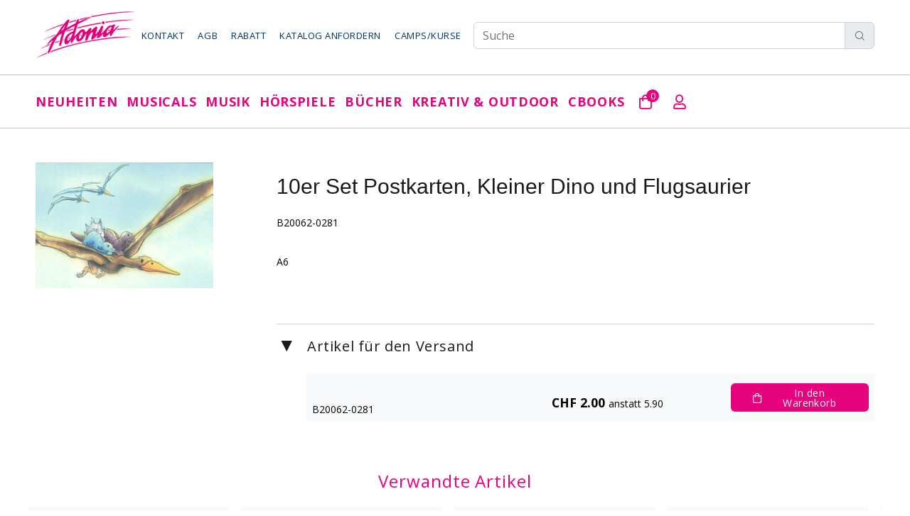

--- FILE ---
content_type: text/html; charset=UTF-8
request_url: https://www.adoniashop.ch/10er-Set-Postkarten-Kleiner-Dino-und-Flugsaurier/Artikel/B20062-0281
body_size: 10386
content:

<!DOCTYPE html>
<html lang="de">
<head>
    <meta http-equiv="Content-Security-Policy" content="script-src &#039;self&#039; https://www.googletagmanager.com https://www.google.com/recaptcha/ https://connect.facebook.net https://stackpath.bootstrapcdn.com https://cdn.datatables.net/ &#039;nonce-61n53LfwkTP5j7t2iA2btA==&#039;; img-src &#039;self&#039; data: blob: https://www.facebook.com https://cdn.jsdelivr.net http://medien.ubitweb.de/ https://medien.ubitweb.de/ https://www.adoniashop.ch/administration/upload/ https://www.adoniashop.ch/ https://www.adonia.ch/; font-src &#039;self&#039; https://fonts.gstatic.com https://cdn.jsdelivr.net; connect-src &#039;self&#039; https://checkout.postfinance.ch https://www.facebook.com/tr/ https://cdn.datatables.net/plug-ins/9dcbecd42ad/i18n/German.json https://checkout.postfinance.ch; frame-src &#039;self&#039; https://www.google.com/recaptcha/api2/anchor https://www.youtube-nocookie.com; object-src &#039;none&#039;; form-action &#039;self&#039; https://checkout.postfinance.ch; base-uri &#039;none&#039;; style-src &#039;self&#039; &#039;unsafe-inline&#039; https://stackpath.bootstrapcdn.com https://fonts.googleapis.com https://cdn.jsdelivr.net https://cdn.datatables.net/; style-src-elem &#039;self&#039; &#039;unsafe-inline&#039; https://stackpath.bootstrapcdn.com https://fonts.googleapis.com https://cdn.jsdelivr.net https://cdn.datatables.net/;">
            <!-- Global site tag (gtag.js) - Google Analytics -->
        <!-- Google tag (gtag.js) -->
        <script async src="https://www.googletagmanager.com/gtag/js?id=G-MCGX4VGWG0" nonce="61n53LfwkTP5j7t2iA2btA=="></script>
        <script nonce="61n53LfwkTP5j7t2iA2btA==">
            window.dataLayer = window.dataLayer || [];

            function gtag() {
                dataLayer.push(arguments);
            }

            gtag('js', new Date());
            gtag('config', 'G-MCGX4VGWG0');
        </script>
        <meta charset="utf-8">
    <script nonce="61n53LfwkTP5j7t2iA2btA==" type="application/ld+json" nonce="61n53LfwkTP5j7t2iA2btA==">
    {
        "@context": "https://schema.org",
        "@type": "WebSite",
        "url": "https://www.adoniashop.ch",
        "potentialAction": {
            "@type": "SearchAction",
            "target": {
                "@type": "EntryPoint",
                "urlTemplate": "https://www.adoniashop.ch/Adonia/Suche/Suchen?adonia_search={adonia_search}"
            },
            "query-input": "required name=adonia_search"
        }
    }
    </script>
    <script nonce="61n53LfwkTP5j7t2iA2btA==">
        !function(f,b,e,v,n,t,s) {if(f.fbq)return;n=f.fbq=function(){n.callMethod?
            n.callMethod.apply(n,arguments):n.queue.push(arguments)};
            if(!f._fbq)f._fbq=n;n.push=n;n.loaded=!0;n.version='2.0';
            n.queue=[];t=b.createElement(e);t.async=!0;
            t.src=v;s=b.getElementsByTagName(e)[0];
            s.parentNode.insertBefore(t,s)}(window, document,'script',
            'https://connect.facebook.net/en_US/fbevents.js');
        fbq('init', '1112348963197669');
        fbq('track', 'PageView');
    </script>
    <noscript nonce="61n53LfwkTP5j7t2iA2btA==">
        <img src="https://www.facebook.com/tr?id=1112348963197669&ev=PageView&noscript=1" height="1" width="1" style="display:none"/>
    </noscript>

    <meta name="description" content="A6" /><meta property="og:title" content=" - 10er Set Postkarten, Kleiner Dino und Flugsaurier" /><meta property="og:type" content="product" /><meta property="og:url" content="https://www.adoniashop.ch/10er-Set-Postkarten-Kleiner-Dino-und-Flugsaurier/Artikel/B20062-0281" /><meta property="og:site_name" content="Adonia Verlag" /><meta property="og:description" content="A6" /><meta property="og:image" content="https://www.adoniashop.ch/cover/6fed580a4024f55252381423ee56be8.jpg" /><meta name="keywords" content="" /><title>Adonia Verlag: 10er Set Postkarten, Kleiner Dino und Flugsaurier</title>    <meta name="author" content="">
    <meta name="viewport" content="width=device-width, initial-scale=1, shrink-to-fit=no">

    <link rel='stylesheet' href="/bundles/i-87e3a287.css">
    <script src="/bundles/i-11732401.js" type='text/javascript' nonce="61n53LfwkTP5j7t2iA2btA=="></script>

    <link rel="stylesheet" href="/css/style.css">
    <link rel="stylesheet" href="/css/index.css">
    <link rel="stylesheet" href="/css/search.css">
    <link rel="stylesheet" href="/css/custom.css">
    <link rel="stylesheet" href="/css/orderOverview.css">
    <link rel="stylesheet" href="/css/product.css">

            <link rel="stylesheet" type="text/css" href="//cdn.jsdelivr.net/npm/slick-carousel@1.8.1/slick/slick.css"/>
        <link rel="stylesheet" type="text/css" href="/css/slick-theme.css"/>
        <script type="text/javascript" src="//cdn.jsdelivr.net/npm/slick-carousel@1.8.1/slick/slick.min.js" nonce="61n53LfwkTP5j7t2iA2btA=="></script>
        <style>
        </style>
        </head>
<body>
<header>
    <!-- tt-mobile menu -->
<nav class="panel-menu mobile-main-menu">
    <ul>
        <li>
            <a href="/">Startseite</a>
        </li>
        <li><a href='/Neuheiten/Kategorie/100000'>Neuheiten</a><ul><li><a href='/Neuheiten/Kategorie/100000' style='font-weight: bold;'>Neuheiten</a></li><li><a href='/Adonia/Produkte/Topseller' style='font-weight: bold;'>Topseller</a></li><li><a href='/Adonia-Kollektion/Kategorie/810000' style='font-weight: bold;'>Adonia-Kollektion</a></li></ul></li><li><a href='/Adonia/Übersicht/Musicals'>Musicals</a><ul><li><a href='/Adonia/Übersicht/Bibelmusicals' style='font-weight: bold;'>Bibel</a><ul><li><a href='/Schweizerdeutsch/Kategorie/200100'>Schweizerdeutsch</a></li><li><a href='/Hochdeutsch/Kategorie/200200'>Hochdeutsch</a></li><li><a href='/Francais-English/Kategorie/200300'>Francais/English</a></li></ul></li><li><a href='/Adonia/Übersicht/Weihnachtsmusicals' style='font-weight: bold;'>Weihnachten</a><ul><li><a href='/Kindergarten/Kategorie/211000'>Kindergarten</a></li><li><a href='/Primarschule/Kategorie/212000'>Primarschule</a></li><li><a href='/Altersgemischte-Gruppen/Kategorie/213000'>Altersgemischte Gruppen</a></li></ul></li><li><a href='/Adonia/Übersicht/Schulmusicals' style='font-weight: bold;'>Schule</a><ul><li><a href='/Kindergarten/Kategorie/221000'>Kindergarten</a></li><li><a href='/Primarstufe/Kategorie/222000'>Primarstufe</a></li><li><a href='/Mittelstufe/Kategorie/223000'>Mittelstufe</a></li></ul></li></ul></li><li><a href='/Adonia/Übersicht/Musik'>Musik</a><ul><li><a href='/Adonia/Übersicht/Musik-für-den-Gebrauch-in-Kirchen' style='font-weight: bold;'>Kirche</a><ul><li><a href='/Worship-übrige/Kategorie/320000'>Worship</a></li><li><a href='/Worship-Adonia/Kategorie/300000'>Worship Adonia</a></li><li><a href='/Worship-Kinder/Kategorie/310000'>Worship Kinder</a></li><li><a href='/Weihnachten/Kategorie/380000'>Weihnachten</a></li><li><a href='/Christof-Fankhauser/Kategorie/390000'>Christof Fankhauser</a></li><li><a href='/Instrumentalmusik/Kategorie/360000'>Instrumentalmusik</a></li><li><a href='/Übrige-Musikproduktionen/Kategorie/370000'>Übrige Musik</a></li></ul></li><li><a href='/Adonia/Übersicht/Musik-für-den-Gebrauch-in-Schulen' style='font-weight: bold;'>Schule</a><ul><li><a href='/Fidimaa-Lernlieder/Kategorie/340000'>Fidimaa Lernlieder</a></li><li><a href='/Singen-in-der-Schule/Kategorie/341000'>Singen in der Schule</a></li><li><a href='/Musikunterricht-Volkstänze/Kategorie/330000'>Musikunterricht</a></li><li><a href='/Andrew-Bond/Kategorie/350000'>Andrew Bond</a></li><li><a href='/Musikinstrumente/Kategorie/770000'>Musikinstrumente</a></li><li><a href='/Weihnachten-Schule/Kategorie/351000'>Weihnachten Schule</a></li></ul></li></ul></li><li><a href='/Adonia/Übersicht/Hörspiele'>Hörspiele</a><ul><li><a href='/Hörspiele-ab-4-Jahre/Kategorie/411000' style='font-weight: bold;'>Hörspiele ab 4 Jahre</a></li><li><a href='/Hörspiele-ab-6-Jahre/Kategorie/412000' style='font-weight: bold;'>Hörspiele ab 6 Jahre</a></li><li><a href='/Hörspiele-ab-8-Jahre/Kategorie/413000' style='font-weight: bold;'>Hörspiele ab 8 Jahre</a></li><li><a href='/Hörspiele-ab-10-Jahre/Kategorie/414000' style='font-weight: bold;'>Hörspiele ab 10 Jahre</a></li><li><a href='/Advent-Weihnachten/Kategorie/420000' style='font-weight: bold;'>Advent und Weihnachten</a></li><li><a href='/Adonette-Puppentheater/Kategorie/430000' style='font-weight: bold;'>Adonette und Puppentheater</a></li><li><a>Bibelserien<ul><li><a href='/ChinderHörspielBible/Kategorie/400000'>ChinderHörspielBible</a></li><li><a href='/Hörbible-für-di-Chliine/Kategorie/440000'>Hörbible für di Chliine</a></li></ul></a></li><li><a>Hörspielserien<ul><li><a href='/Jan-und-Co/Kategorie/441000'>Jan & Co.</a></li><li><a href='/Pferdehof-Klosterberg/Kategorie/442000'>Pferdehof Klosterberg</a></li><li><a href='/Gfuchst/Kategorie/443000'>Gfuchst</a></li><li><a href='/3-Fründe/Kategorie/444000'>3 Fründe</a></li><li><a href='/Kaminski-Kids/Kategorie/445000'>Kaminski Kids</a></li><li><a href='/De-töönendi-Adväntskaländer/Kategorie/446000'>De töönendi Adväntskaländer</a></li></ul></a></li></ul></li><li><a href='/Adonia/Übersicht/Bücher'>Bücher</a><ul><li><a>Bücher zur Bibel<ul><li><a href='/Kinderbibeln/Kategorie/521000'>Kinderbibeln</a></li><li><a href='/Bilderbücher-Bibel/Kategorie/522000'>Bilderbücher Bibel</a></li><li><a href='/Mini-Bibel-Büchlein/Kategorie/523000'>Kartonierte Bilderbücher Bibel</a></li><li><a href='/Kreatives-zur-Bibel/Kategorie/540000'>Kreatives zur Bibel</a></li><li><a href='/Kartonierte Bilderbücher Bibel/Kategorie/500000'>Mini-Bibel Büchlein</a></li><li><a href='/Bibel-Comic/Kategorie/531000'>Bibel-Comic</a></li></ul></a></li><li><a>Kirchen und Familien<ul><li><a href='/Jugendbücher-Kinderkrimi/Kategorie/530000'>Jugendbücher / Kinderkrimi</a></li><li><a href='/Ratgeber/Kategorie/570000'>Adonia Bücher für Erwachsene</a></li><li><a href='/Mosaicstones/Kategorie/552200'>Christliche Lebenshilfe, Biografien usw.</a></li><li><a href='/Fredy-Staub/Kategorie/552300'>Fredy Staub</a></li></ul></a></li><li><a>Schulen und Familien<ul><li><a href='/Bilderbücher/Kategorie/510000'>Bilderbücher</a></li><li><a href='/Weihnachtsbilderbücher/Kategorie/520000'>Weihnachtsbilderbücher</a></li><li><a href='/Singbücher-Instrumentalmusik/Kategorie/554000'>Singbücher / Instrumentalmusik</a></li><li><a href='/rex-Verlag/Kategorie/552000'>Bücher Schule, Gruppen</a></li><li><a href='/Schnäppchenbücher/Kategorie/501000'>Schnäppchenbücher</a></li><li><a href='/Mini-Bilder-Büchlein/Kategorie/503300'>Mini-Bilder-Büchlein</a></li><li><a href='/Postkarten/Kategorie/502800'>Postkarten</a></li></ul></a></li></ul></li><li><a href='/Adonia/Übersicht/Kreativ-Outdoor'>Kreativ & Outdoor</a><ul><li><a href='/Adonia/Übersicht/Farben' style='font-weight: bold;'>Farben</a><ul><li><a href='/Bastelfarben/Kategorie/701000'>Bastelfarben</a></li><li><a href='/Textilfarben/Kategorie/702000'>Textilfarben</a></li><li><a href='/Schminkfarben/Kategorie/703000'>Schminkfarben</a></li><li><a href='/Malzubehör/Kategorie/709000'>Malzubehör</a></li></ul></li><li><a href='/Adonia/Übersicht/Werken' style='font-weight: bold;'>Werken & Basteln</a><ul><li><a href='/Gips-Ton-Speckstein/Kategorie/711000'>Gips, Ton & Speckstein</a></li><li><a href='/Kerzenziehen-Kerzengiessen/Kategorie/712000'>Kerzenziehen, -giessen</a></li><li><a href='/Bastelpapier-Drachenstoff/Kategorie/713000'>Bastelpapier & Drachenstoff</a></li><li><a href='/Leim/Kategorie/714000'>Leim</a></li><li><a href='/Geburtstafeln/Kategorie/820000'>Geburtstafeln</a></li></ul></li><li><a href='/Adonia/Übersicht/Outdoor' style='font-weight: bold;'>Outdoor</a><ul><li><a href='/Trekkingzubehör/Kategorie/723000'>Outdoor, Trekking</a></li></ul></li><li><a href='/Adonia/Übersicht/Freizeit' style='font-weight: bold;'>Freizeit, Spiel + Sport</a><ul><li><a href='/Jonglieren-Balancieren/Kategorie/731000'>Jonglieren + Balancieren</a></li><li><a href='/Games-Fun/Kategorie/732000'>Games & Fun</a></li><li><a href='/Sportartikel/Kategorie/735000'>Sportartikel</a></li><li><a href='/Stiftung-Brändi/Kategorie/760000'>Stiftung Br&auml;ndi</a></li></ul></li><li><a href='/Adonia/Übersicht/Handpuppen' style='font-weight: bold;'>Handpuppen & Zubehör</a><ul><li><a href='/Kumquats-Handpuppen/Kategorie/751000'>Kumquats Handpuppen</a></li><li><a href='/Tierhandpuppen/Kategorie/753000'>Tierhandpuppen</a></li></ul></li></ul></li><li><a href='/Artikel/cBooks'>cBooks</a></li>
    <li><a href="/Kunde/Konto/Anzeigen">Mein Konto</a></li>
    <li><a href="/Kunde/Kontakt/0">Kontakt</a></li>
    <li><a href="/Adonia/Webseite/AGB">AGB</a></li>
    <li><a href="/Kunde/Katalog/0">Katalog anfordern</a></li>
    <li><a href="http://www.adonia.ch/">Camps/Kurse</a></li>
    <li><a href="https://streaming.adonia.ch/">Streaming</a></li>
    </ul>
    <div class="mm-navbtn-names">
        <div class="mm-closebtn">Schliessen</div>
        <div class="mm-backbtn">Zurück</div>
    </div>
</nav>
<!-- tt-mobile-header -->
<div class="tt-mobile-header">
    <div class="container-fluid">
        <div class="tt-header-row">
            <div class="tt-mobile-parent-menu">
                <div class="tt-menu-toggle">
                    <i class="icon-03"></i>
                </div>
            </div>
            <div class="row">
            <div class="tt-logo-container">
                <!-- mobile logo -->
                <a href="/" class="tt-logo"><img src="/images/logo.png" alt=""></a>
                <!-- /mobile logo -->
            </div>
        </div>
            <!-- search -->
            <div class="tt-mobile-parent-search tt-parent-box"></div>
            <!-- /search -->
            <!-- cart -->
            <div class="tt-mobile-parent-cart tt-parent-box"></div>
            <!-- /cart -->
            <!-- account -->
            <div class="tt-mobile-parent-account tt-parent-box"></div>
            <!-- /account -->
            <!-- currency -->
            <div class="tt-mobile-parent-multi tt-parent-box"></div>
            <!-- /currency -->
        </div>
    </div>
    <div class="container-fluid tt-top-line">

    </div>
</div>
    <!-- tt-desktop-header -->
    <div class="tt-desktop-header">
        <div class="container">
    <div class="tt-header-holder">
        <div class="tt-obj-logo">
            <!-- logo -->
            <a href="/" class="tt-logo tt-logo-alignment"><img src="/images/logo.png" alt=""></a>
            <!-- /logo -->
        </div>
        <div class="tt-col-obj tt-obj-menu obj-aligment-right">
            <!-- tt-menu -->
            <div sclass="">
                <div class="tt-desctop-menu-2">
                    <nav>
                        <ul>
                            <li class="dropdown">
                                <a href="/Kunde/Kontakt/0" id="kontakt">Kontakt</a>
                            </li>
                            <li class="dropdown">
                                <a href="/Adonia/Webseite/AGB" id="agb">AGB</a>
                            </li>
                            <li class="dropdown">
                                <a href="/Adonia/Webseite/Rabatt" id="rabatt">Rabatt</a>
                            </li>
                            <li class="dropdown">
                                <a href="/Kunde/Katalog/0" id="katalog">Katalog anfordern</a>
                            </li>
                            <li class="dropdown">
                                <a href="https://www.adonia.ch" id="camps">Camps/Kurse</a>
                            </li>
                        </ul>
                    </nav>
                </div>
            </div>
            <!-- /tt-menu -->
        </div>
        <div class="tt-obj-options obj-move-right flex-1">
            <form action="/Adonia/Suche/Suchen" method="POST" id="suche">
                <div class="input-group">
                    <input type="search" class="form-control" placeholder="Suche" name="adonia_search" aria-label="Adonia Shop durchsuchen" required>
                    <div class="input-group-append">
                        <button type="submit" class="input-group-text" style='cursor: pointer'>
                            <i class="icon-f-85"></i>
                        </button>
                    </div>
                </div>
            </form>
        </div>
    </div>
</div>
<div class="tt-color-scheme-01">
    <div class="container">
        <div class="tt-header-holder">
            <div class="tt-obj-menu">
                <!-- tt-menu -->
                <div class="tt-desctop-parent-menu tt-parent-box w-100">
                    <div class="tt-desctop-menu w-100">
                        <nav>
                            <ul class="d-flex justify-content-between">
                                <li class="dropdown">
    <a href='/Neuheiten/Kategorie/100000'>Neuheiten</a>
        <div class="dropdown-menu ">
            <div class="row">
                <div class="col-lg-12">
                    <div class="row tt-col-list">
                        <div class="col-lg-12"><ul class="tt-megamenu-submenu" style="margin-bottom: 10px;"><li><a href="/Neuheiten/Kategorie/100000">Neuheiten</a></li><li><a href="/Adonia/Produkte/Topseller">Topseller</a></li><li><a href="/Adonia-Kollektion/Kategorie/810000">Adonia-Kollektion</a></li></ul></div>
                        
                    </div>
                </div>
            </div>
        </div>
    </li><li class="dropdown">
    <a href='/Adonia/Übersicht/Musicals'>Musicals</a>
        <div class="dropdown-menu w-50">
            <div class="row">
                <div class="col-lg-12">
                    <div class="row tt-col-list">
                        <div class="col-lg-6">    <a href="/Adonia/Übersicht/Bibelmusicals" class="tt-title-submenu" style="height: fit-content;">
        Bibel
    </a><ul class="tt-megamenu-submenu" style="margin-bottom: 10px;"><li><a href="/Schweizerdeutsch/Kategorie/200100">Schweizerdeutsch</a></li><li><a href="/Hochdeutsch/Kategorie/200200">Hochdeutsch</a></li><li><a href="/Francais-English/Kategorie/200300">Francais/English</a></li></ul></div>
                        <div class="col-lg-6">    <a href="/Adonia/Übersicht/Weihnachtsmusicals" class="tt-title-submenu" style="height: fit-content;">
        Weihnachten
    </a><ul class="tt-megamenu-submenu" style="margin-bottom: 10px;"><li><a href="/Kindergarten/Kategorie/211000">Kindergarten</a></li><li><a href="/Primarschule/Kategorie/212000">Primarschule</a></li><li><a href="/Altersgemischte-Gruppen/Kategorie/213000">Altersgemischte Gruppen</a></li></ul>    <a href="/Adonia/Übersicht/Schulmusicals" class="tt-title-submenu" style="height: fit-content;">
        Schule
    </a><ul class="tt-megamenu-submenu" style="margin-bottom: 10px;"><li><a href="/Kindergarten/Kategorie/221000">Kindergarten</a></li><li><a href="/Primarstufe/Kategorie/222000">Primarstufe</a></li><li><a href="/Mittelstufe/Kategorie/223000">Mittelstufe</a></li></ul></div>
                    </div>
                </div>
            </div>
        </div>
    </li><li class="dropdown">
    <a href='/Adonia/Übersicht/Musik'>Musik</a>
        <div class="dropdown-menu w-50">
            <div class="row">
                <div class="col-lg-12">
                    <div class="row tt-col-list">
                        <div class="col-lg-6">    <a href="/Adonia/Übersicht/Musik-für-den-Gebrauch-in-Kirchen" class="tt-title-submenu" style="height: fit-content;">
        Kirche
    </a><ul class="tt-megamenu-submenu" style="margin-bottom: 10px;"><li><a href="/Worship-übrige/Kategorie/320000">Worship</a></li><li><a href="/Worship-Adonia/Kategorie/300000">Worship Adonia</a></li><li><a href="/Worship-Kinder/Kategorie/310000">Worship Kinder</a></li><li><a href="/Weihnachten/Kategorie/380000">Weihnachten</a></li><li><a href="/Christof-Fankhauser/Kategorie/390000">Christof Fankhauser</a></li><li><a href="/Instrumentalmusik/Kategorie/360000">Instrumentalmusik</a></li><li><a href="/Übrige-Musikproduktionen/Kategorie/370000">Übrige Musik</a></li></ul></div>
                        <div class="col-lg-6">    <a href="/Adonia/Übersicht/Musik-für-den-Gebrauch-in-Schulen" class="tt-title-submenu" style="height: fit-content;">
        Schule
    </a><ul class="tt-megamenu-submenu" style="margin-bottom: 10px;"><li><a href="/Fidimaa-Lernlieder/Kategorie/340000">Fidimaa Lernlieder</a></li><li><a href="/Singen-in-der-Schule/Kategorie/341000">Singen in der Schule</a></li><li><a href="/Musikunterricht-Volkstänze/Kategorie/330000">Musikunterricht</a></li><li><a href="/Andrew-Bond/Kategorie/350000">Andrew Bond</a></li><li><a href="/Musikinstrumente/Kategorie/770000">Musikinstrumente</a></li><li><a href="/Weihnachten-Schule/Kategorie/351000">Weihnachten Schule</a></li></ul></div>
                    </div>
                </div>
            </div>
        </div>
    </li><li class="dropdown">
    <a href='/Adonia/Übersicht/Hörspiele'>Hörspiele</a>
        <div class="dropdown-menu w-50">
            <div class="row">
                <div class="col-lg-12">
                    <div class="row tt-col-list">
                        <div class="col-lg-6"><ul class="tt-megamenu-submenu" style="margin-bottom: 10px;"><li><a href="/Hörspiele-ab-4-Jahre/Kategorie/411000">Hörspiele ab 4 Jahre</a></li><li><a href="/Hörspiele-ab-6-Jahre/Kategorie/412000">Hörspiele ab 6 Jahre</a></li><li><a href="/Hörspiele-ab-8-Jahre/Kategorie/413000">Hörspiele ab 8 Jahre</a></li><li><a href="/Hörspiele-ab-10-Jahre/Kategorie/414000">Hörspiele ab 10 Jahre</a></li><li><a href="/Advent-Weihnachten/Kategorie/420000">Advent und Weihnachten</a></li><li><a href="/Adonette-Puppentheater/Kategorie/430000">Adonette und Puppentheater</a></li></ul></div>
                        <div class="col-lg-6">    <p class="tt-title-submenu no-hover" style="height: fit-content; &:hover {color: black !important}">
        Bibelserien
    </p><ul class="tt-megamenu-submenu" style="margin-bottom: 10px;"><li><a href="/ChinderHörspielBible/Kategorie/400000">ChinderHörspielBible</a></li><li><a href="/Hörbible-für-di-Chliine/Kategorie/440000">Hörbible für di Chliine</a></li></ul>    <p class="tt-title-submenu no-hover" style="height: fit-content; &:hover {color: black !important}">
        Hörspielserien
    </p><ul class="tt-megamenu-submenu" style="margin-bottom: 10px;"><li><a href="/Jan-und-Co/Kategorie/441000">Jan & Co.</a></li><li><a href="/Pferdehof-Klosterberg/Kategorie/442000">Pferdehof Klosterberg</a></li><li><a href="/Gfuchst/Kategorie/443000">Gfuchst</a></li><li><a href="/3-Fründe/Kategorie/444000">3 Fründe</a></li><li><a href="/Kaminski-Kids/Kategorie/445000">Kaminski Kids</a></li><li><a href="/De-töönendi-Adväntskaländer/Kategorie/446000">De töönendi Adväntskaländer</a></li></ul></div>
                    </div>
                </div>
            </div>
        </div>
    </li><li class="dropdown">
    <a href='/Adonia/Übersicht/Bücher'>Bücher</a>
        <div class="dropdown-menu w-50">
            <div class="row">
                <div class="col-lg-12">
                    <div class="row tt-col-list">
                        <div class="col-lg-6">    <p class="tt-title-submenu no-hover" style="height: fit-content; &:hover {color: black !important}">
        Bücher zur Bibel
    </p><ul class="tt-megamenu-submenu" style="margin-bottom: 10px;"><li><a href="/Kinderbibeln/Kategorie/521000">Kinderbibeln</a></li><li><a href="/Bilderbücher-Bibel/Kategorie/522000">Bilderbücher Bibel</a></li><li><a href="/Mini-Bibel-Büchlein/Kategorie/523000">Kartonierte Bilderbücher Bibel</a></li><li><a href="/Kartonierte Bilderbücher Bibel/Kategorie/500000">Mini-Bibel Büchlein</a></li><li><a href="/Bibel-Comic/Kategorie/531000">Bibel-Comic</a></li></ul></div>
                        <div class="col-lg-6">    <p class="tt-title-submenu no-hover" style="height: fit-content; &:hover {color: black !important}">
        Kirchen und Familien
    </p><ul class="tt-megamenu-submenu" style="margin-bottom: 10px;"><li><a href="/Jugendbücher-Kinderkrimi/Kategorie/530000">Jugendbücher / Kinderkrimi</a></li><li><a href="/Ratgeber/Kategorie/570000">Adonia Bücher für Erwachsene</a></li><li><a href="/Mosaicstones/Kategorie/552200">Christliche Lebenshilfe, Biografien usw.</a></li><li><a href="/Fredy-Staub/Kategorie/552300">Fredy Staub</a></li></ul>    <p class="tt-title-submenu no-hover" style="height: fit-content; &:hover {color: black !important}">
        Schulen und Familien
    </p><ul class="tt-megamenu-submenu" style="margin-bottom: 10px;"><li><a href="/Bilderbücher/Kategorie/510000">Bilderbücher</a></li><li><a href="/Weihnachtsbilderbücher/Kategorie/520000">Weihnachtsbilderbücher</a></li><li><a href="/Singbücher-Instrumentalmusik/Kategorie/554000">Singbücher / Instrumentalmusik</a></li><li><a href="/rex-Verlag/Kategorie/552000">Bücher Schule, Gruppen</a></li><li><a href="/Schnäppchenbücher/Kategorie/501000">Schnäppchenbücher</a></li><li><a href="/Mini-Bilder-Büchlein/Kategorie/503300">Mini-Bilder-Büchlein</a></li><li><a href="/Postkarten/Kategorie/502800">Postkarten</a></li></ul></div>
                    </div>
                </div>
            </div>
        </div>
    </li><li class="dropdown">
    <a href='/Adonia/Übersicht/Kreativ-Outdoor'>Kreativ & Outdoor</a>
        <div class="dropdown-menu w-50">
            <div class="row">
                <div class="col-lg-12">
                    <div class="row tt-col-list">
                        <div class="col-lg-6">    <a href="/Adonia/Übersicht/Farben" class="tt-title-submenu" style="height: fit-content;">
        Farben
    </a><ul class="tt-megamenu-submenu" style="margin-bottom: 10px;"><li><a href="/Bastelfarben/Kategorie/701000">Bastelfarben</a></li><li><a href="/Textilfarben/Kategorie/702000">Textilfarben</a></li><li><a href="/Schminkfarben/Kategorie/703000">Schminkfarben</a></li><li><a href="/Malzubehör/Kategorie/709000">Malzubehör</a></li></ul>    <a href="/Adonia/Übersicht/Werken" class="tt-title-submenu" style="height: fit-content;">
        Werken & Basteln
    </a><ul class="tt-megamenu-submenu" style="margin-bottom: 10px;"><li><a href="/Gips-Ton-Speckstein/Kategorie/711000">Gips, Ton & Speckstein</a></li><li><a href="/Kerzenziehen-Kerzengiessen/Kategorie/712000">Kerzenziehen, -giessen</a></li><li><a href="/Bastelpapier-Drachenstoff/Kategorie/713000">Bastelpapier & Drachenstoff</a></li><li><a href="/Leim/Kategorie/714000">Leim</a></li><li><a href="/Geburtstafeln/Kategorie/820000">Geburtstafeln</a></li></ul></div>
                        <div class="col-lg-6">    <a href="/Adonia/Übersicht/Outdoor" class="tt-title-submenu" style="height: fit-content;">
        Outdoor
    </a><ul class="tt-megamenu-submenu" style="margin-bottom: 10px;"><li><a href="/Trekkingzubehör/Kategorie/723000">Outdoor, Trekking</a></li></ul>    <a href="/Adonia/Übersicht/Freizeit" class="tt-title-submenu" style="height: fit-content;">
        Freizeit, Spiel + Sport
    </a><ul class="tt-megamenu-submenu" style="margin-bottom: 10px;"><li><a href="/Jonglieren-Balancieren/Kategorie/731000">Jonglieren + Balancieren</a></li><li><a href="/Games-Fun/Kategorie/732000">Games & Fun</a></li><li><a href="/Sportartikel/Kategorie/735000">Sportartikel</a></li><li><a href="/Stiftung-Brändi/Kategorie/760000">Stiftung Br&auml;ndi</a></li></ul>    <a href="/Adonia/Übersicht/Handpuppen" class="tt-title-submenu" style="height: fit-content;">
        Handpuppen & Zubehör
    </a><ul class="tt-megamenu-submenu" style="margin-bottom: 10px;"><li><a href="/Kumquats-Handpuppen/Kategorie/751000">Kumquats Handpuppen</a></li><li><a href="/Tierhandpuppen/Kategorie/753000">Tierhandpuppen</a></li></ul></div>
                    </div>
                </div>
            </div>
        </div>
    </li><li class="dropdown">
    <a href="/Artikel/cBooks">cBooks</a>
</li>                                <!-- /tt-search -->
                                <!-- tt-cart -->
                                <li class="tt-megamenu-col-01">
                                    <div class="tt-desctop-parent-cart tt-parent-box" id="cart" style="margin-left: 20px;">
    <div class="tt-cart tt-dropdown-obj" data-tooltip="Warenkorb" data-tposition="bottom">
        <button class="tt-dropdown-toggle">
            <i class="far fa-shopping-bag" style="color: #e7037e!important; margin-right: 0"></i>
            <span class="tt-badge-cart">0</span>
        </button>
        <div class="tt-dropdown-menu">
            <div class="tt-mobile-add">
                <h6 class="tt-title">Warenkorb</h6>
                <button class="tt-close">Schliessen</button>
            </div>
            <div class="tt-dropdown-inner">
                <div class="tt-cart-layout">
                    <div class="tt-cart-content">
                        <div class="alert alert-info">Der Warenkorb ist noch leer</div>                    </div>
                </div>
            </div>
        </div>
    </div>
</div>
                                </li>
                                <!-- /tt-cart -->
                                <!-- tt-account -->
                                <li class="tt-megamenu-col-01">
                                    <div class="tt-desctop-parent-account tt-parent-box">
                                        <div class="tt-account tt-dropdown-obj">
                                            <button class="tt-dropdown-toggle" data-tooltip="Mein Konto" data-tposition="bottom" style="margin-left: 20px;"><i class="far fa-user"
                                                    style="margin-left: 10px; color: #e7037e!important;"></i>
                                            </button>
                                            <div class="tt-dropdown-menu">
                                                <div class="tt-mobile-add">
                                                    <button class="tt-close">Schliessen</button>
                                                </div>
                                                <div class="tt-dropdown-inner">
                                                    <ul style="line-height: 150%;">
                                                        <li><a href="/Kunde/Konto/Anzeigen"><i class="far fa-user fa-fw" style="width: 20px; margin-right: 20px;"></i>Mein Konto</a></li>
                                                                                                                <li><a href="/Kunde/Sprache/Deutsch"><i class="far fa-repeat fa-fw" style="width: 20px; margin-right: 20px;"></i>DE (Deutsch)</a></li>
                                                        <li><a href="/Kunde/Sprache/Francais"><i class="far fa-repeat fa-fw" style="width: 20px; margin-right: 20px;"></i>FR (Francais)</a></li>
                                                    </ul>
                                                </div>
                                            </div>
                                        </div>
                                    </div>
                                </li>
                                <li class="tt-megamenu-col-01">
                                    <div class="tt-desctop-parent-search tt-parent-box">
                                        <div class="tt-search tt-dropdown-obj">
                                            <button type="button" class="tt-dropdown-toggle" data-tooltip="Search" data-tposition="bottom">
                                                <i class="icon-f-85"></i>
                                            </button>
                                            <div class="tt-dropdown-menu">
                                                <div class="container">
                                                    <div class="tt-col">
                                                        <form action="/Adonia/Suche/Suchen" method="POST">
                                                            <div class="input-group">
                                                                <input type="search" name="adonia_search" id="adonia_search" class="form-control" placeholder="Suche" style="border: 1px solid #e9ecef; padding: 5px; width: 80%;" aria-label='Adonia Shop durchsuchen' required>
                                                                <div class="input-group-append">
                                                                    <button type="submit" class="input-group-text" style='cursor: pointer'>
                                                                        <i class="icon-f-85"></i>
                                                                    </button>
                                                                </div>
                                                            </div>
                                                        </form>
                                                    </div>
                                                    <div class="tt-col">
                                                        <button class="tt-btn-close icon-g-80"></button>
                                                    </div>
                                                </div>
                                            </div>
                                        </div>
                                    </div>
                                </li>
                                <!-- /tt-account -->
                                <!-- tt-langue and tt-currency -->
                            </ul>
                        </nav>
                    </div>
                </div>
                <!-- /tt-menu -->
            </div>
        </div>
    </div>
    </div>
    <!-- stuck nav -->
<div class="tt-stuck-nav">
    <div class="container">
        <div class="tt-header-row ">
            <form action="/Adonia/Suche/Suchen" method="POST">
                <div class="tt-stuck-parent-search tt-parent-box"></div>
            </form>
            <div class="tt-stuck-parent-menu"></div>
            <div class="tt-stuck-parent-cart tt-parent-box"></div>
            <div class="tt-stuck-parent-account tt-parent-box"></div>
            <div class="tt-stuck-parent-multi tt-parent-box"></div>
        </div>
    </div>
</div>
</header>

    <div id="tt-pageContent" itemscope itemtype="http://schema.org/Product">
        <div class="container">
            <div class="tt-modal-quickview desctope my-5">
                <div class="row">
                    <div class="col-12 col-md-4 col-lg-3 product-thumbnail-column">
                        <img src="/cover/6fed580a4024f55252381423ee56be8.jpg" itemprop="image" alt="" style="display: none;"><img src="/img.php?mode=cbw&w=250&img=6fed580a4024f55252381423ee56be8.jpg" width="250" alt="" style="display: block; max-width:250px; max-height:400px; width: auto; height: auto;">                        <div class="mt-3 d-none d-md-block" style="width: 250px">
                                                    </div>

                    </div>
                    <div class="col-12 col-md-8 col-lg-9">
                        <div class="tt-product-single-info">
                            <div class="tt-add-info">
                                <strong>
                                    <a href="/index.php?action=search&adonia_search="></a>                                </strong>
                            </div>
                            <h2 class="tt-title" itemprop="name">10er Set Postkarten, Kleiner Dino und Flugsaurier</h2>
    
    <div class="tt-add-info" style="margin-top: 19px;">
        <strong itemprop="manufacturer"></strong>
    </div><span style="line-height: 23px;" itemprop="sku">B20062-0281<br></span><div class="tt-row-custom-01 align-items-center mt-3"></div>                            <div class="tt-wrapper mt-3 mb-3" style="line-height: 23px;">
                                <span itemprop="description"><p>A6</p></span>                            </div>
                            <div class="mt-3 d-block d-md-none">
                            </div><table class="w-100 mb-3 mt-1">                            <tbody class="product-section-table">
                            <tr class="product-section-header active" data-toggle="mail-products">
                                <td style="vertical-align: top;" class="p-2">
                                    <h5 class="mt-2"><span class="toggle-icon">▶</span></h5>
                                </td>
                                <td colspan="3">
                                    <h5 class="mt-2">Artikel für den Versand</h5>
                                </td>
                            </tr>
                                <tr class="mail-products" itemprop="offers" itemscope itemtype="http://schema.org/Offer"><td width="5%" class="p-2"></td><td class="p-2 bg-light" "width="40%">
                                             <span itemprop="url" content="https://www.adoniashop.ch/10er-Set-Postkarten-Kleiner-Dino-und-Flugsaurier/Artikel/B20062-0281"></span><span itemprop="availability" content="InStock" /><span itemprop="name" content="10er Set Postkarten, Kleiner Dino und Flugsaurier - "></span><span itemprop="price" content="2"></span><span itemprop="priceCurrency" content="CHF"></span><p class="font-weight-bold"><br><span itemprop="sku" style="font-weight: normal!important;">B20062-0281</span></p>
                                                 </td>
                                             <td class="p-2 bg-light" width="30%">
                                             <p class="font-weight-bold lead">CHF 2.00 <span style="font-weight: normal; font-size: 80%;"> anstatt 5.90</span></p>
                                                 </td>
                                             <td class="p-2 bg-light" width="25%">
                                                                                     <form action="/Bestellung/Warenkorb/Einlegen" id="B20062-0281" method="POST">
                                        <a href="#" id="B20062-0281_button" class="btn btn-lg">
                                            <i class="far fa-shopping-bag"></i>In den Warenkorb
                                        </a>
                                        <script nonce="61n53LfwkTP5j7t2iA2btA==">
                                            document.getElementById('B20062-0281_button').addEventListener('click', function(event) {
                                                event.preventDefault();
                                                document.getElementById('B20062-0281').submit();
                                            });
                                        </script>

                                            <input type="hidden" name="sub" id="B20062-0281_sub" value="B20062-0281"/>
                                            <input type="hidden" name="main" id="B20062-0281_main" value="PMQM88ZB"/>
                                        </form>
                                            </td>
                                             </tr>
                                                                         </tbody></table>                            <script nonce="61n53LfwkTP5j7t2iA2btA==">
                                document.querySelectorAll('[data-toggle]').forEach(header => {
                                    header.addEventListener('click', function() {
                                        this.classList.toggle('active');
                                        const className = this.getAttribute('data-toggle');
                                        document.querySelectorAll('.' + className).forEach(r => {
                                            r.style.display = r.style.display === 'none' ? 'table-row' : 'none';
                                        });
                                    });
                                });
                            </script>
                            <span style="line-height: 23px;"></span>                        </div>
                    </div>
                </div>
            </div>
        </div>

            <div class="container-indent">
            <div class="container container-fluid-custom-mobile-padding">
                <div class="tt-block-title" style="padding-bottom: 0px;">
                    <h1 class="tt-title">Verwandte Artikel</h1>
                </div>
                <div class="row tt-layout-product-item sliderrelated" style="margin-top: 20px; text-align: center; margin-bottom: 50px;">
                        <div style="margin-right: 20px; height: 100%!important; min-height: 470px!important;">
        <a href="https://www.adoniashop.ch/10er-Set-Postkarten-Pauli-alles-Gute-zum-Geburtstag/Artikel/B20062-0274">
            <div class="tt-product thumbprod-center product-nohover" style="min-height: 440px !important;">
                <div class="tt-image-box" style="width: 100%;">
                <span class="tt-img" style="vertical-align: top;">
                    <a href="https://www.adoniashop.ch/10er-Set-Postkarten-Pauli-alles-Gute-zum-Geburtstag/Artikel/B20062-0274">
                        <img src="/img.php?mode=cbw&w=300&img=4ad850084d0786015a220384ecc4d1b.jpg" width="300" alt="" style="vertical-align: top; margin-right: auto; max-width: 90%!important;">
                    </a>
                </span>
                </div>
                <div class="tt-description" style="display: block!important;">
                    <h2 class="tt-title">
                    10er Set Postkarten, Pauli, alles Gute zum Geburtstag                        </h2>
                    <p style="margin-top: 5px; margin-bottom: 5px; color: #e7037e; font-weight: bold;">CHF 2.00 <span style="font-weight: normal; font-size: 80%;"> anstatt 5.90</span></p>                </div>
                <div class="tt-description" style="clear: both; display: table!important; margin-top: 10px; bottom: 0;">
                    <a href="https://www.adoniashop.ch/10er-Set-Postkarten-Pauli-alles-Gute-zum-Geburtstag/Artikel/B20062-0274" class="tt-btn-addtocart thumbprod-button-bg tt-btn-addtocart tt-none">Zum Artikel</a>
                </div>
            </div>
        </a>
    </div>
        <div style="margin-right: 20px; height: 100%!important; min-height: 470px!important;">
        <a href="https://www.adoniashop.ch/10er-Set-Postkarten-Mats-Mondnacht/Artikel/B20062-0260">
            <div class="tt-product thumbprod-center product-nohover" style="min-height: 440px !important;">
                <div class="tt-image-box" style="width: 100%;">
                <span class="tt-img" style="vertical-align: top;">
                    <a href="https://www.adoniashop.ch/10er-Set-Postkarten-Mats-Mondnacht/Artikel/B20062-0260">
                        <img src="/img.php?mode=cbw&w=300&img=3a9db1fd54933f445026225dbb9aac9.jpg" width="300" alt="" style="vertical-align: top; margin-right: auto; max-width: 90%!important;">
                    </a>
                </span>
                </div>
                <div class="tt-description" style="display: block!important;">
                    <h2 class="tt-title">
                    10er Set Postkarten, Mats, Mondnacht                        </h2>
                    <p style="margin-top: 5px; margin-bottom: 5px; color: #e7037e; font-weight: bold;">CHF 2.00 <span style="font-weight: normal; font-size: 80%;"> anstatt 5.90</span></p>                </div>
                <div class="tt-description" style="clear: both; display: table!important; margin-top: 10px; bottom: 0;">
                    <a href="https://www.adoniashop.ch/10er-Set-Postkarten-Mats-Mondnacht/Artikel/B20062-0260" class="tt-btn-addtocart thumbprod-button-bg tt-btn-addtocart tt-none">Zum Artikel</a>
                </div>
            </div>
        </a>
    </div>
        <div style="margin-right: 20px; height: 100%!important; min-height: 470px!important;">
        <a href="https://www.adoniashop.ch/10er-Set-Postkarten-Mats-auf-dem-Floss/Artikel/B20062-0261">
            <div class="tt-product thumbprod-center product-nohover" style="min-height: 440px !important;">
                <div class="tt-image-box" style="width: 100%;">
                <span class="tt-img" style="vertical-align: top;">
                    <a href="https://www.adoniashop.ch/10er-Set-Postkarten-Mats-auf-dem-Floss/Artikel/B20062-0261">
                        <img src="/img.php?mode=cbw&w=300&img=49186422fbc48d165369db61b2c53a5.jpg" width="300" alt="" style="vertical-align: top; margin-right: auto; max-width: 90%!important;">
                    </a>
                </span>
                </div>
                <div class="tt-description" style="display: block!important;">
                    <h2 class="tt-title">
                    10er Set Postkarten, Mats auf dem Floss                        </h2>
                    <p style="margin-top: 5px; margin-bottom: 5px; color: #e7037e; font-weight: bold;">CHF 2.00 <span style="font-weight: normal; font-size: 80%;"> anstatt 5.90</span></p>                </div>
                <div class="tt-description" style="clear: both; display: table!important; margin-top: 10px; bottom: 0;">
                    <a href="https://www.adoniashop.ch/10er-Set-Postkarten-Mats-auf-dem-Floss/Artikel/B20062-0261" class="tt-btn-addtocart thumbprod-button-bg tt-btn-addtocart tt-none">Zum Artikel</a>
                </div>
            </div>
        </a>
    </div>
        <div style="margin-right: 20px; height: 100%!important; min-height: 470px!important;">
        <a href="https://www.adoniashop.ch/10er-Set-Postkarten-Pauli-Bücherhase/Artikel/B20062-0271">
            <div class="tt-product thumbprod-center product-nohover" style="min-height: 440px !important;">
                <div class="tt-image-box" style="width: 100%;">
                <span class="tt-img" style="vertical-align: top;">
                    <a href="https://www.adoniashop.ch/10er-Set-Postkarten-Pauli-Bücherhase/Artikel/B20062-0271">
                        <img src="/img.php?mode=cbw&w=300&img=587ad257e7a7d46fbac100f5f3795e2.jpg" width="300" alt="" style="vertical-align: top; margin-right: auto; max-width: 90%!important;">
                    </a>
                </span>
                </div>
                <div class="tt-description" style="display: block!important;">
                    <h2 class="tt-title">
                    10er Set Postkarten, Pauli, Bücherhase                        </h2>
                    <p style="margin-top: 5px; margin-bottom: 5px; color: #e7037e; font-weight: bold;">CHF 2.00 <span style="font-weight: normal; font-size: 80%;"> anstatt 5.90</span></p>                </div>
                <div class="tt-description" style="clear: both; display: table!important; margin-top: 10px; bottom: 0;">
                    <a href="https://www.adoniashop.ch/10er-Set-Postkarten-Pauli-Bücherhase/Artikel/B20062-0271" class="tt-btn-addtocart thumbprod-button-bg tt-btn-addtocart tt-none">Zum Artikel</a>
                </div>
            </div>
        </a>
    </div>
        <div style="margin-right: 20px; height: 100%!important; min-height: 470px!important;">
        <a href="https://www.adoniashop.ch/10er-Set-Postkarten-Pauli-Vorhang-auf/Artikel/B20062-0275">
            <div class="tt-product thumbprod-center product-nohover" style="min-height: 440px !important;">
                <div class="tt-image-box" style="width: 100%;">
                <span class="tt-img" style="vertical-align: top;">
                    <a href="https://www.adoniashop.ch/10er-Set-Postkarten-Pauli-Vorhang-auf/Artikel/B20062-0275">
                        <img src="/img.php?mode=cbw&w=300&img=4553194c4048dec18206735c5c6b1aa.jpg" width="300" alt="" style="vertical-align: top; margin-right: auto; max-width: 90%!important;">
                    </a>
                </span>
                </div>
                <div class="tt-description" style="display: block!important;">
                    <h2 class="tt-title">
                    10er Set Postkarten, Pauli; Vorhang auf                        </h2>
                    <p style="margin-top: 5px; margin-bottom: 5px; color: #e7037e; font-weight: bold;">CHF 2.00 <span style="font-weight: normal; font-size: 80%;"> anstatt 5.90</span></p>                </div>
                <div class="tt-description" style="clear: both; display: table!important; margin-top: 10px; bottom: 0;">
                    <a href="https://www.adoniashop.ch/10er-Set-Postkarten-Pauli-Vorhang-auf/Artikel/B20062-0275" class="tt-btn-addtocart thumbprod-button-bg tt-btn-addtocart tt-none">Zum Artikel</a>
                </div>
            </div>
        </a>
    </div>
        <div style="margin-right: 20px; height: 100%!important; min-height: 470px!important;">
        <a href="https://www.adoniashop.ch/10er-Set-Postkarten-Kl-Eisbär-Abendspaziergang/Artikel/B20062-0213">
            <div class="tt-product thumbprod-center product-nohover" style="min-height: 440px !important;">
                <div class="tt-image-box" style="width: 100%;">
                <span class="tt-img" style="vertical-align: top;">
                    <a href="https://www.adoniashop.ch/10er-Set-Postkarten-Kl-Eisbär-Abendspaziergang/Artikel/B20062-0213">
                        <img src="/img.php?mode=cbw&w=300&img=5c3c99dc500137c9145d7ee627f9905.jpg" width="300" alt="" style="vertical-align: top; margin-right: auto; max-width: 90%!important;">
                    </a>
                </span>
                </div>
                <div class="tt-description" style="display: block!important;">
                    <h2 class="tt-title">
                    10er Set Postkarten, Kl. Eisbär, Abendspaziergang                        </h2>
                    <p style="margin-top: 5px; margin-bottom: 5px; color: #e7037e; font-weight: bold;">CHF 2.00 <span style="font-weight: normal; font-size: 80%;"> anstatt 5.90</span></p>                </div>
                <div class="tt-description" style="clear: both; display: table!important; margin-top: 10px; bottom: 0;">
                    <a href="https://www.adoniashop.ch/10er-Set-Postkarten-Kl-Eisbär-Abendspaziergang/Artikel/B20062-0213" class="tt-btn-addtocart thumbprod-button-bg tt-btn-addtocart tt-none">Zum Artikel</a>
                </div>
            </div>
        </a>
    </div>
        <div style="margin-right: 20px; height: 100%!important; min-height: 470px!important;">
        <a href="https://www.adoniashop.ch/10er-Set-Postkarten-Kleiner-Eisbär-Mauerspaziergang/Artikel/B20062-0218">
            <div class="tt-product thumbprod-center product-nohover" style="min-height: 440px !important;">
                <div class="tt-image-box" style="width: 100%;">
                <span class="tt-img" style="vertical-align: top;">
                    <a href="https://www.adoniashop.ch/10er-Set-Postkarten-Kleiner-Eisbär-Mauerspaziergang/Artikel/B20062-0218">
                        <img src="/img.php?mode=cbw&w=300&img=c97ac239812c060344c5e1cf9b14228.jpg" width="300" alt="" style="vertical-align: top; margin-right: auto; max-width: 90%!important;">
                    </a>
                </span>
                </div>
                <div class="tt-description" style="display: block!important;">
                    <h2 class="tt-title">
                    10er Set Postkarten, Kleiner Eisbär; Mauerspaziergang                        </h2>
                    <p style="margin-top: 5px; margin-bottom: 5px; color: #e7037e; font-weight: bold;">CHF 2.00 <span style="font-weight: normal; font-size: 80%;"> anstatt 5.90</span></p>                </div>
                <div class="tt-description" style="clear: both; display: table!important; margin-top: 10px; bottom: 0;">
                    <a href="https://www.adoniashop.ch/10er-Set-Postkarten-Kleiner-Eisbär-Mauerspaziergang/Artikel/B20062-0218" class="tt-btn-addtocart thumbprod-button-bg tt-btn-addtocart tt-none">Zum Artikel</a>
                </div>
            </div>
        </a>
    </div>
        <div style="margin-right: 20px; height: 100%!important; min-height: 470px!important;">
        <a href="https://www.adoniashop.ch/10er-Set-Postkarten-Pauli-Gute-Nacht/Artikel/B20062-0276">
            <div class="tt-product thumbprod-center product-nohover" style="min-height: 440px !important;">
                <div class="tt-image-box" style="width: 100%;">
                <span class="tt-img" style="vertical-align: top;">
                    <a href="https://www.adoniashop.ch/10er-Set-Postkarten-Pauli-Gute-Nacht/Artikel/B20062-0276">
                        <img src="/img.php?mode=cbw&w=300&img=0c0bbdd0ba63d6c95b40299d2a8a962.jpg" width="300" alt="" style="vertical-align: top; margin-right: auto; max-width: 90%!important;">
                    </a>
                </span>
                </div>
                <div class="tt-description" style="display: block!important;">
                    <h2 class="tt-title">
                    10er Set Postkarten, Pauli; Gute Nacht                        </h2>
                    <p style="margin-top: 5px; margin-bottom: 5px; color: #e7037e; font-weight: bold;">CHF 2.00 <span style="font-weight: normal; font-size: 80%;"> anstatt 5.90</span></p>                </div>
                <div class="tt-description" style="clear: both; display: table!important; margin-top: 10px; bottom: 0;">
                    <a href="https://www.adoniashop.ch/10er-Set-Postkarten-Pauli-Gute-Nacht/Artikel/B20062-0276" class="tt-btn-addtocart thumbprod-button-bg tt-btn-addtocart tt-none">Zum Artikel</a>
                </div>
            </div>
        </a>
    </div>
                    </div>
                <script nonce="61n53LfwkTP5j7t2iA2btA==">
                    $('.sliderrelated').slick({
                        dots: true,
                        infinite: true,
                        speed: 300,
                        arrows: true,
                        autoplay: true,
                        autoplaySpeed: 5000,
                        slidesToShow: 4,
                        slidesToScroll: 4,
                        responsive: [
                            {
                                breakpoint: 1024,
                                settings: {
                                    slidesToShow: 3,
                                    slidesToScroll: 3,
                                    infinite: true,
                                    dots: true
                                }
                            },
                            {
                                breakpoint: 800,
                                settings: {
                                    slidesToShow: 2,
                                    slidesToScroll: 2,
                                    infinite: true,
                                    dots: true
                                }
                            }
                        ]
                    });
                </script>
            </div>
        </div>
        <div class="container-indent">
        <div class="container container-fluid-custom-mobile-padding">
            <div class="tt-block-title" style="padding-bottom: 0px;">
                <h1 class="tt-title">Kunden, die diesen Artikel gekauft haben, kauften auch...</h1>
            </div>
            <div class="row tt-layout-product-item sliderother" style="margin-top: 20px; text-align: center; margin-bottom: 50px;">
                    <div style="margin-right: 20px; height: 100%!important; min-height: 470px!important;">
        <a href="https://www.adoniashop.ch/10er-Set-Postkarten-Mats-Mondnacht/Artikel/B20062-0260">
            <div class="tt-product thumbprod-center product-nohover" style="min-height: 440px !important;">
                <div class="tt-image-box" style="width: 100%;">
                <span class="tt-img" style="vertical-align: top;">
                    <a href="https://www.adoniashop.ch/10er-Set-Postkarten-Mats-Mondnacht/Artikel/B20062-0260">
                        <img src="/img.php?mode=cbw&w=300&img=3a9db1fd54933f445026225dbb9aac9.jpg" width="300" alt="" style="vertical-align: top; margin-right: auto; max-width: 90%!important;">
                    </a>
                </span>
                </div>
                <div class="tt-description" style="display: block!important;">
                    <h2 class="tt-title">
                    10er Set Postkarten, Mats, Mondnacht                        </h2>
                    <p style="margin-top: 5px; margin-bottom: 5px; color: #e7037e; font-weight: bold;">CHF 2.00 <span style="font-weight: normal; font-size: 80%;"> anstatt 5.90</span></p>                </div>
                <div class="tt-description" style="clear: both; display: table!important; margin-top: 10px; bottom: 0;">
                    <a href="https://www.adoniashop.ch/10er-Set-Postkarten-Mats-Mondnacht/Artikel/B20062-0260" class="tt-btn-addtocart thumbprod-button-bg tt-btn-addtocart tt-none">Zum Artikel</a>
                </div>
            </div>
        </a>
    </div>
        <div style="margin-right: 20px; height: 100%!important; min-height: 470px!important;">
        <a href="https://www.adoniashop.ch/10er-Set-Postkarten-Pauli-Bücherhase/Artikel/B20062-0271">
            <div class="tt-product thumbprod-center product-nohover" style="min-height: 440px !important;">
                <div class="tt-image-box" style="width: 100%;">
                <span class="tt-img" style="vertical-align: top;">
                    <a href="https://www.adoniashop.ch/10er-Set-Postkarten-Pauli-Bücherhase/Artikel/B20062-0271">
                        <img src="/img.php?mode=cbw&w=300&img=587ad257e7a7d46fbac100f5f3795e2.jpg" width="300" alt="" style="vertical-align: top; margin-right: auto; max-width: 90%!important;">
                    </a>
                </span>
                </div>
                <div class="tt-description" style="display: block!important;">
                    <h2 class="tt-title">
                    10er Set Postkarten, Pauli, Bücherhase                        </h2>
                    <p style="margin-top: 5px; margin-bottom: 5px; color: #e7037e; font-weight: bold;">CHF 2.00 <span style="font-weight: normal; font-size: 80%;"> anstatt 5.90</span></p>                </div>
                <div class="tt-description" style="clear: both; display: table!important; margin-top: 10px; bottom: 0;">
                    <a href="https://www.adoniashop.ch/10er-Set-Postkarten-Pauli-Bücherhase/Artikel/B20062-0271" class="tt-btn-addtocart thumbprod-button-bg tt-btn-addtocart tt-none">Zum Artikel</a>
                </div>
            </div>
        </a>
    </div>
        <div style="margin-right: 20px; height: 100%!important; min-height: 470px!important;">
        <a href="https://www.adoniashop.ch/10er-Set-Postkarten-Pauli-Vorhang-auf/Artikel/B20062-0275">
            <div class="tt-product thumbprod-center product-nohover" style="min-height: 440px !important;">
                <div class="tt-image-box" style="width: 100%;">
                <span class="tt-img" style="vertical-align: top;">
                    <a href="https://www.adoniashop.ch/10er-Set-Postkarten-Pauli-Vorhang-auf/Artikel/B20062-0275">
                        <img src="/img.php?mode=cbw&w=300&img=4553194c4048dec18206735c5c6b1aa.jpg" width="300" alt="" style="vertical-align: top; margin-right: auto; max-width: 90%!important;">
                    </a>
                </span>
                </div>
                <div class="tt-description" style="display: block!important;">
                    <h2 class="tt-title">
                    10er Set Postkarten, Pauli; Vorhang auf                        </h2>
                    <p style="margin-top: 5px; margin-bottom: 5px; color: #e7037e; font-weight: bold;">CHF 2.00 <span style="font-weight: normal; font-size: 80%;"> anstatt 5.90</span></p>                </div>
                <div class="tt-description" style="clear: both; display: table!important; margin-top: 10px; bottom: 0;">
                    <a href="https://www.adoniashop.ch/10er-Set-Postkarten-Pauli-Vorhang-auf/Artikel/B20062-0275" class="tt-btn-addtocart thumbprod-button-bg tt-btn-addtocart tt-none">Zum Artikel</a>
                </div>
            </div>
        </a>
    </div>
        <div style="margin-right: 20px; height: 100%!important; min-height: 470px!important;">
        <a href="https://www.adoniashop.ch/10er-Set-Postkarten-Pauli-Gute-Nacht/Artikel/B20062-0276">
            <div class="tt-product thumbprod-center product-nohover" style="min-height: 440px !important;">
                <div class="tt-image-box" style="width: 100%;">
                <span class="tt-img" style="vertical-align: top;">
                    <a href="https://www.adoniashop.ch/10er-Set-Postkarten-Pauli-Gute-Nacht/Artikel/B20062-0276">
                        <img src="/img.php?mode=cbw&w=300&img=0c0bbdd0ba63d6c95b40299d2a8a962.jpg" width="300" alt="" style="vertical-align: top; margin-right: auto; max-width: 90%!important;">
                    </a>
                </span>
                </div>
                <div class="tt-description" style="display: block!important;">
                    <h2 class="tt-title">
                    10er Set Postkarten, Pauli; Gute Nacht                        </h2>
                    <p style="margin-top: 5px; margin-bottom: 5px; color: #e7037e; font-weight: bold;">CHF 2.00 <span style="font-weight: normal; font-size: 80%;"> anstatt 5.90</span></p>                </div>
                <div class="tt-description" style="clear: both; display: table!important; margin-top: 10px; bottom: 0;">
                    <a href="https://www.adoniashop.ch/10er-Set-Postkarten-Pauli-Gute-Nacht/Artikel/B20062-0276" class="tt-btn-addtocart thumbprod-button-bg tt-btn-addtocart tt-none">Zum Artikel</a>
                </div>
            </div>
        </a>
    </div>
        <div style="margin-right: 20px; height: 100%!important; min-height: 470px!important;">
        <a href="https://www.adoniashop.ch/10er-Set-Postkarten-Mitternachtsreiter/Artikel/B20062-0289">
            <div class="tt-product thumbprod-center product-nohover" style="min-height: 440px !important;">
                <div class="tt-image-box" style="width: 100%;">
                <span class="tt-img" style="vertical-align: top;">
                    <a href="https://www.adoniashop.ch/10er-Set-Postkarten-Mitternachtsreiter/Artikel/B20062-0289">
                        <img src="/img.php?mode=cbw&w=300&img=3a26801eac22375d21609ff0b499edb.jpg" width="300" alt="" style="vertical-align: top; margin-right: auto; max-width: 90%!important;">
                    </a>
                </span>
                </div>
                <div class="tt-description" style="display: block!important;">
                    <h2 class="tt-title">
                    10er Set Postkarten, Mitternachtsreiter                        </h2>
                    <p style="margin-top: 5px; margin-bottom: 5px; color: #e7037e; font-weight: bold;">CHF 2.00 <span style="font-weight: normal; font-size: 80%;"> anstatt 5.90</span></p>                </div>
                <div class="tt-description" style="clear: both; display: table!important; margin-top: 10px; bottom: 0;">
                    <a href="https://www.adoniashop.ch/10er-Set-Postkarten-Mitternachtsreiter/Artikel/B20062-0289" class="tt-btn-addtocart thumbprod-button-bg tt-btn-addtocart tt-none">Zum Artikel</a>
                </div>
            </div>
        </a>
    </div>
        <div style="margin-right: 20px; height: 100%!important; min-height: 470px!important;">
        <a href="https://www.adoniashop.ch/10er-Set-Postkarten-Kind-mit-Pferd/Artikel/B20062-0290">
            <div class="tt-product thumbprod-center product-nohover" style="min-height: 440px !important;">
                <div class="tt-image-box" style="width: 100%;">
                <span class="tt-img" style="vertical-align: top;">
                    <a href="https://www.adoniashop.ch/10er-Set-Postkarten-Kind-mit-Pferd/Artikel/B20062-0290">
                        <img src="/img.php?mode=cbw&w=300&img=1efd0d4242159589c4c6d48df4161c4.jpg" width="300" alt="" style="vertical-align: top; margin-right: auto; max-width: 90%!important;">
                    </a>
                </span>
                </div>
                <div class="tt-description" style="display: block!important;">
                    <h2 class="tt-title">
                    10er Set Postkarten, Kind mit Pferd                        </h2>
                    <p style="margin-top: 5px; margin-bottom: 5px; color: #e7037e; font-weight: bold;">CHF 2.00 <span style="font-weight: normal; font-size: 80%;"> anstatt 5.90</span></p>                </div>
                <div class="tt-description" style="clear: both; display: table!important; margin-top: 10px; bottom: 0;">
                    <a href="https://www.adoniashop.ch/10er-Set-Postkarten-Kind-mit-Pferd/Artikel/B20062-0290" class="tt-btn-addtocart thumbprod-button-bg tt-btn-addtocart tt-none">Zum Artikel</a>
                </div>
            </div>
        </a>
    </div>
        <div style="margin-right: 20px; height: 100%!important; min-height: 470px!important;">
        <a href="https://www.adoniashop.ch/10er-Set-Postkarten-Pauli-alles-Gute-zum-Geburtstag/Artikel/B20062-0274">
            <div class="tt-product thumbprod-center product-nohover" style="min-height: 440px !important;">
                <div class="tt-image-box" style="width: 100%;">
                <span class="tt-img" style="vertical-align: top;">
                    <a href="https://www.adoniashop.ch/10er-Set-Postkarten-Pauli-alles-Gute-zum-Geburtstag/Artikel/B20062-0274">
                        <img src="/img.php?mode=cbw&w=300&img=4ad850084d0786015a220384ecc4d1b.jpg" width="300" alt="" style="vertical-align: top; margin-right: auto; max-width: 90%!important;">
                    </a>
                </span>
                </div>
                <div class="tt-description" style="display: block!important;">
                    <h2 class="tt-title">
                    10er Set Postkarten, Pauli, alles Gute zum Geburtstag                        </h2>
                    <p style="margin-top: 5px; margin-bottom: 5px; color: #e7037e; font-weight: bold;">CHF 2.00 <span style="font-weight: normal; font-size: 80%;"> anstatt 5.90</span></p>                </div>
                <div class="tt-description" style="clear: both; display: table!important; margin-top: 10px; bottom: 0;">
                    <a href="https://www.adoniashop.ch/10er-Set-Postkarten-Pauli-alles-Gute-zum-Geburtstag/Artikel/B20062-0274" class="tt-btn-addtocart thumbprod-button-bg tt-btn-addtocart tt-none">Zum Artikel</a>
                </div>
            </div>
        </a>
    </div>
                </div>
            <script nonce="61n53LfwkTP5j7t2iA2btA==">
                $('.sliderother').slick({
                    dots: true,
                    infinite: true,
                    speed: 300,
                    arrows: true,
                    autoplay: true,
                    autoplaySpeed: 5000,
                    slidesToShow: 4,
                    slidesToScroll: 4,
                    responsive: [
                        {
                            breakpoint: 1024,
                            settings: {
                                slidesToShow: 3,
                                slidesToScroll: 3,
                                infinite: true,
                                dots: true
                            }
                        },
                        {
                            breakpoint: 800,
                            settings: {
                                slidesToShow: 2,
                                slidesToScroll: 2,
                                infinite: true,
                                dots: true
                            }
                        }
                    ]
                });
            </script>
        </div>
    </div>
        </div>
    <a href="javascript:void(0)" class="tt-back-to-top">ZUM ANFANG</a>
<footer style="margin-top: 20px;">
    <div class="tt-footer-col tt-color-scheme-01">
        <div class="container">
            <div class="row">
                <div class="col-md-3 col-lg-3 col-xl-3">
                    <div class="tt-mobile-collapse">
                        <h4 class="tt-collapse-title" data-toggle="collapse" data-target="#meinKontoCollapse" aria-expanded="false" aria-controls="meinKontoCollapse">
                            Mein Konto                        </h4>
                        <div id="meinKontoCollapse" class="tt-collapse-content">
                            <ul class="tt-list">
                                                                    <li><a href="/Kunde/Konto/Anzeigen" style="color: #e7037e;">Anmelden</a></li>
                                    <li><a href="/Kunde/Konto/Anlegen" style="color: #e7037e;">Konto anlegen</a></li>
                                    <li><a href="/Kunde/Konto/NeuesPasswort" style="color: #e7037e;">Neues Passwort anfordern</a></li>
                                                            </ul>
                        </div>
                    </div>
                </div>
                <div class="col-md-3 col-lg-3 col-xl-3">
                    <div class="tt-newsletter">
                        <div class="tt-mobile-collapse">
                            <h4 class="tt-collapse-title" data-toggle="collapse" data-target="#kontaktCollapse" aria-expanded="false" aria-controls="kontaktCollapse">
                                Kontakt                            </h4>
                            <div id="kontaktCollapse" class="tt-collapse-content">
                                <address>
                                    <p>Adonia, Trinerweg 3, 4805 Brittnau</p>
                                    <p>062 746 86 46</p>
                                                                        <p><a href="/cdn-cgi/l/email-protection#99f6ebfdfcebd9f8fdf6f7f0f8b7faf1" style="color: #e7037e;"><span class="__cf_email__" data-cfemail="107f627475625071747f7e79713e7378">[email&#160;protected]</span></a></p>
                                </address>
                            </div>
                        </div>
                    </div>
                </div>
                <div class="col-md-3 col-lg-3 col-xl-3">
                    <div class="tt-mobile-collapse">
                        <h4 class="tt-collapse-title" data-toggle="collapse" data-target="#ueberUnsCollapse" aria-expanded="false" aria-controls="ueberUnsCollapse">
                            Über uns                        </h4>
                        <div id="ueberUnsCollapse" class="tt-collapse-content">
                            <p> Der Adonia Verlag stellt Musik-CDs, Musicals, Hörspiele und Bilderbücher her. Im Online Shop können aber auch alle in der Schweiz lieferbaren Bücher bestellt werden.</p>
                        </div>
                    </div>
                </div>

                <!-- Adonia-Player App Section -->
                <div class="col-md-3 col-lg-3 col-xl-3">
                    <div class="tt-mobile-collapse">
                        <h4 class="tt-collapse-title" data-toggle="collapse" data-target="#adoniaPlayerCollapse" aria-expanded="false" aria-controls="adoniaPlayerCollapse">
                            Adonia-Player App
                        </h4>
                        <div id="adoniaPlayerCollapse" class="tt-collapse-content">
                            <a href="https://www.adonia.ch/app" target="_new"><img src="/images/adonia-player-icon.png" alt="Adonia-Player App Icon"/></a>
                            <ul class="tt-list">
                                <li><a href="https://www.adonia.ch/app" target="_new" style="color: #e7037e;">Nach dem Kauf streamen</a></li>
                                <li><a href="https://www.adonia.ch/app" target="_new" style="color: #e7037e;">App installieren</a></li>
                                <li><a href="https://www.adonia.ch/streaming" target="_new" style="color: #e7037e;">Adonia-Streaming</a></li>
                            </ul>
                        </div>
                    </div>
                </div>
            </div>
        </div>
    </div>
    <div class="tt-footer-custom">
        <div class="container">
            <div class="tt-row">
                <div class="tt-col-left">
                    <div class="tt-col-item tt-logo-col">
                        <!-- logo -->
                        <a href="/" class="tt-logo tt-logo-alignment">
                            <img src="/images/logo.png" alt="">
                        </a>
                        <!-- /logo -->
                    </div>
                    <div class="tt-col-item">
                        <a href="https://www.adonia-verlag.ch/" target="_blank" style="color: #e7037e;margin-left: 20px;">Adonia Verlag</a>
                        <a href="https://www.adonia.ch/datenschutz" target="_blank" style="color: #e7037e; margin-left: 20px;">Datenschutzerklärung</a>
                        <a href="https://www.adoniashop.ch/Adonia/Webseite/AGB" target="_blank" style="color: #e7037e; margin-left: 20px; margin-right: 20px;">Versandkosten</a>
                        &copy; Adonia, CH-4805 Brittnau
                    </div>
                </div>
                <div class="tt-col-right">
                    <div class="tt-col-item">
                        <!-- payment-list -->
                        <ul class="tt-payment-list">
                            <li>
                                <a href="/Adonia/Webseite/AGB">
                                    <span class="icon-visa">
                                        <span class="path1"></span><span class="path2"></span><span class="path3"></span><span class="path4"></span><span class="path5"></span>
                                    </span>
                                </a>
                            </li>
                            <li>
                                <a href="/Adonia/Webseite/AGB">
                                    <span class="icon-mastercard">
                                        <span class="path1"></span><span class="path2"></span><span class="path3"></span><span class="path4"></span><span class="path5"></span><span class="path6"></span><span
                                            class="path7"></span><span class="path8"></span><span class="path9"></span><span class="path10"></span><span class="path11"></span><span class="path12"></span><span
                                            class="path13"></span>
                                    </span>
                                </a>
                            </li>
                            <li><a href="/Adonia/Webseite/AGB"><img src="/images/twint.png" alt="TWINT"/></a></li>
                            <li><a href="/Adonia/Webseite/AGB"><img src="/images/postfinance.png" alt="PostFinance"/></a></li>
                        </ul>
                        <!-- /payment-list -->
                    </div>
                </div>
            </div>
        </div>
    </div>
</footer>
<script data-cfasync="false" src="/cdn-cgi/scripts/5c5dd728/cloudflare-static/email-decode.min.js"></script><script nonce="61n53LfwkTP5j7t2iA2btA==" src="https://stackpath.bootstrapcdn.com/bootstrap/4.5.0/js/bootstrap.min.js" integrity="sha384-OgVRvuATP1z7JjHLkuOU7Xw704+h835Lr+6QL9UvYjZE3Ipu6Tp75j7Bh/kR0JKI" crossorigin="anonymous"></script>

<script nonce="61n53LfwkTP5j7t2iA2btA==" src="/external/slick.min.js"></script>
<script nonce="61n53LfwkTP5j7t2iA2btA==" src="/external/perfect-scrollbar.min.js"></script>
<script nonce="61n53LfwkTP5j7t2iA2btA==" src="/external/panelmenu.js"></script>
<script nonce="61n53LfwkTP5j7t2iA2btA==" src="/external/rs-plugin/js/jquery.themepunch.tools.min.js"></script>
<script nonce="61n53LfwkTP5j7t2iA2btA==" src="/external/rs-plugin/js/jquery.themepunch.revolution.min.js"></script>
<script nonce="61n53LfwkTP5j7t2iA2btA==" src="/external/countdown/jquery.plugin.min.js"></script>
<script nonce="61n53LfwkTP5j7t2iA2btA==" src="/js/jquery.mask.js"></script>
<script nonce="61n53LfwkTP5j7t2iA2btA==" src="/external/countdown/jquery.countdown.min.js"></script>
<script nonce="61n53LfwkTP5j7t2iA2btA==" src="/external/lazyload.min.js"></script>
<!-- form validation and sending to mail -->
<script nonce="61n53LfwkTP5j7t2iA2btA==" src="/external/form/jquery.form.js"></script>
<script nonce="61n53LfwkTP5j7t2iA2btA==" src="/external/form/jquery.validate.min.js"></script>
<script nonce="61n53LfwkTP5j7t2iA2btA==" src="/external/form/jquery.form-init.js"></script>

<script nonce="61n53LfwkTP5j7t2iA2btA==" src="/js/main.js"></script>

<script defer src="https://static.cloudflareinsights.com/beacon.min.js/vcd15cbe7772f49c399c6a5babf22c1241717689176015" integrity="sha512-ZpsOmlRQV6y907TI0dKBHq9Md29nnaEIPlkf84rnaERnq6zvWvPUqr2ft8M1aS28oN72PdrCzSjY4U6VaAw1EQ==" data-cf-beacon='{"version":"2024.11.0","token":"efbddccc0b0042b6b7423700d1f612f9","r":1,"server_timing":{"name":{"cfCacheStatus":true,"cfEdge":true,"cfExtPri":true,"cfL4":true,"cfOrigin":true,"cfSpeedBrain":true},"location_startswith":null}}' crossorigin="anonymous"></script>
</body>
</html>


--- FILE ---
content_type: text/css
request_url: https://www.adoniashop.ch/css/orderOverview.css
body_size: 94
content:
.order-overview-desktop {
    display: table;
}
.order-overview-mobile {
    display: none;
}

@media (max-width: 768px) {
    .order-overview-desktop thead,
    .order-overview-desktop tbody tr.order-overview-item-row,
    .order-overview-desktop tbody tr.order-overview-section-row {
        display: none;
    }
    .order-overview-mobile {
        display: block;
    }
    .order-overview-item-card {
        margin-bottom: 15px;
        display: flex;
        flex-wrap: wrap;
        gap: 10px;
    }
    .order-overview-item-image {
        width: 80px;
        flex-shrink: 0;
    }
    .order-overview-item-image img {
        width: 100%;
        height: auto;
        object-fit: cover;
    }
    .order-overview-item-content {
        flex: 1;
        min-width: 0;
    }
    .order-overview-item-title {
        font-size: 16px;
        font-weight: bold;
        margin-bottom: 10px;
        line-height: 1.3;
        word-wrap: break-word;
        overflow-wrap: break-word;
    }
    .order-overview-item-meta {
        font-size: 14px;
        color: #666;
        margin-bottom: 8px;
        word-wrap: break-word;
    }
    .order-overview-item-quantity,
    .order-overview-item-price {
        font-size: 14px;
        word-wrap: break-word;
    }
    .order-overview-item-total {
        font-size: 18px;
        font-weight: bold;
        text-align: right;
        width: 100%;
        margin-top: 10px;
    }
    .order-overview-section-title {
        font-size: 18px;
        font-weight: bold;
        margin: 10px 0;
        padding-bottom: 5px;
        border-bottom: 2px solid #333;
        word-wrap: break-word;
    }

    @media (max-width: 360px) {
        .order-overview-item-card {
            flex-direction: column;
        }
        .order-overview-item-image {
            width: 100%;
            max-width: 120px;
            margin: 0 auto 10px;
        }
        .order-overview-item-content {
            width: 100%;
        }
        .order-overview-item-total {
            text-align: left;
            margin-top: 5px;
        }
    }
}


--- FILE ---
content_type: text/css
request_url: https://www.adoniashop.ch/css/account/languageStrings.css
body_size: -220
content:
.translation-diff-container {
    display: flex;
    gap: 40px;
    font-family: monospace;
}
.translation-block {
    flex: 1;
    max-width: 600px;
}
pre {
    background: #f4f4f4;
    padding: 16px;
    border: 1px solid #ccc;
    overflow: auto;
    max-height: 600px;
    white-space: pre;
}
h2, h3, h4 {
    font-family: sans-serif;
    margin-bottom: 8px;
}


--- FILE ---
content_type: application/javascript
request_url: https://www.adoniashop.ch/external/panelmenu.js
body_size: 1336
content:
var delay_tab = 300,
    delay_show_mm = 300,
    delay_hide_mm = 300;

$("body").append(getFullscreenBg());

$.fn.initMM = function () {
    var mmpanel = {
        $mobilemenu: $(".panel-menu"),
        mm_close_button: 'Close',
        mm_back_button: 'Back',
        mm_breakpoint: 768,
        mm_enable_breakpoint: false,
        mm_mobile_button: false,
        remember_state: false,
        second_button: false, // class
        init: function ($button, data) {
            var _this = this;
            if (!_this.$mobilemenu.length) {
                console.log('You not have <nav class="panel-menu mobile-main-menu">menu</nav>. See Documentation')
                return false;
            }

            arguments[1] != undefined && _this.parse_arguments(data);
            _this.$mobilemenu.parse_mm(mmpanel);//_this.mm_close_button, _this.mm_back_button);
            _this.$mobilemenu.init_mm(mmpanel);
            _this.mm_enable_breakpoint && _this.$mobilemenu.check_resolution_mm(mmpanel);//_this.mm_breakpoint);
            $button.mm_handler(mmpanel);
        },
        parse_arguments: function (data) {
            var _this = this;
            if (Object(data).hasOwnProperty("menu_class")) _this.$mobilemenu = $("." + data.menu_class);

            $.each(data, function (k, v) {
                switch (k) {
                    case 'right':
                        v && _this.$mobilemenu.addClass("mm-right");
                        break;
                    case 'close_button_name':
                        _this.mm_close_button = v;
                        break;
                    case 'back_button_name':
                        _this.mm_back_button = v;
                        break;
                    case 'width':
                        _this.$mobilemenu.css("width", v);
                        break;
                    case 'breakpoint':
                        _this.mm_breakpoint = v;
                        break;
                    case 'enable_breakpoint':
                        _this.mm_enable_breakpoint = v;
                        break;
                    case 'mobile_button':
                        _this.mm_mobile_button = v;
                        break;
                    case 'remember_state':
                        _this.remember_state = v;
                        break;
                    case 'second_button':
                        _this.second_button = v;
                        break;
                }

            });
        },
        show_button_in_mobile: function ($button) {
            var _this = this;
            if (_this.mm_mobile_button) {
                window.innerWidth > _this.mm_breakpoint ? $button.hide() : $button.show();
                $(window).resize(function () {
                    window.innerWidth > _this.mm_breakpoint ? $button.hide() : $button.show();
                })
            }
        }
    }
    mmpanel.init($(this), arguments[0]);
    mmpanel.show_button_in_mobile($(this));
}

$.fn.check_resolution_mm = function (mmpanel) {
    var _this = $(this);
    $(window).resize(function () {
        if (!$("body").hasClass("mm-open") || !_this.hasClass("mmitemopen")) return false;
        window.innerWidth > mmpanel.mm_breakpoint && _this.closemm(mmpanel);
    });
}
$.fn.mm_handler = function (mmpanel) {
    $(this).click(function (e) {
        e.preventDefault();
        mmpanel.$mobilemenu.openmm();
    });

    if (mmpanel.second_button != false) {
        $(mmpanel.second_button).click(function (e) {
            e.preventDefault();
            mmpanel.$mobilemenu.openmm();
        });
    }

}

$.fn.parse_mm = function (mmpanel) {
    var $mm_curent = $(this).clone(),
        $mm_new = $(get_mm_parent()),
        $mm_block = false,
        count = 0,
        _this = false,
        $btnBack = false,
        $ul;
    $(this).empty();

    $mm_curent.find('a').each(function () {
        _this = $(this);
        $ul = _this.parent().find("ul").first();
        if ($ul.length) {
            count++;
            $ul.prepend("<li></li>").find("li").first().append(_this.clone().addClass("mm-original-link"));
            _this.attr("href", "#mm" + count).attr("data-target", "#mm" + count).addClass("mm-next-level");
        }
    });
    $mm_curent.find('ul').each(function (index) {
        $btnBack = false;
        $mm_block = $(get_mm_block()).attr("id", "mm" + index).append($(this));
        if (index == 0) {
            $mm_block.addClass("mmopened").addClass("mmcurrent").removeClass("mmhidden");
            $btnBack = getButtonClose($mm_curent.find(".mm-closebtn").html(), mmpanel.mm_close_button);
            $mm_block.find("ul").first().prepend($btnBack);
        } else {
            $btnBack = getButtonBack($mm_curent.find(".mm-backbtn").html(), mmpanel.mm_back_button);
            $mm_block.find("ul").first().prepend($btnBack);
        }
        $mm_new.append($mm_block);
    });

    $(this).append($mm_new);
}
$.fn.init_mm = function (mmpanel) {
    var _parent = $(this);
    _parent.find("a").each(function () {
        $(this).click(function (e) {
            var _this = $(this);
            var $panel = false;
            var $currobj = false;
            var lv = '';
            if (_this.hasClass("mm-next-level")) {
                e.preventDefault();
                lv = _this.attr("href");
                $currobj = _parent.find(".mmcurrent");
                $currobj.addClass("mmsubopened").removeClass("mmcurrent");
                _parent.find(lv).removeClass("mmhidden");
                setTimeout(function () {
                    _parent.find(lv).scrollTop(0).addClass("mmcurrent").addClass("mmopened");
                }, 0);
                setTimeout(function () {
                    $currobj.addClass("mmhidden")
                }, delay_tab);
                return false;
            }
            if (_this.hasClass("mm-prev-level")) {
                e.preventDefault();
                lv = _this.attr("href");
                $currobj = _parent.find(".mmcurrent");
                $currobj.removeClass("mmcurrent").removeClass("mmopened");
                _parent.find(".mmsubopened").last().removeClass("mmhidden").scrollTop(0).removeClass("mmsubopened").addClass("mmcurrent");
                setTimeout(function () {
                    $currobj.addClass("mmhidden")
                }, delay_tab);
                return false;
            }
            if (_this.hasClass("mm-close")) {
                _parent.closemm(mmpanel);
                return false;
            }
        })
    });
    $(".mm-fullscreen-bg").click(function (e) {
        e.preventDefault();
        _parent.closemm(mmpanel);
    });
}
$.fn.openmm = function () {
    var _this = $(this);
    _this.show();
    setTimeout(function () {
        $("body").addClass("mm-open");
        _this.addClass("mmitemopen");
        $(".mm-fullscreen-bg").fadeIn(delay_show_mm);
    }, 0);
}
$.fn.closemm = function (mmpanel) {
    var _this = $(this);
    _this.addClass("mmhide");
    $(".mm-fullscreen-bg").fadeOut(delay_hide_mm);
    setTimeout(function () {
        mm_destroy(_this, mmpanel);
    }, delay_hide_mm);
}

function mm_destroy(_parent, mmpanel) {
    if (!mmpanel.remember_state) {
        _parent.find(".mmpanel").toggleClass("mmsubopened mmcurrent mmopened", false).addClass("mmhidden");
        _parent.find("#mm0").addClass("mmopened").addClass("mmcurrent").removeClass("mmhidden");
    }
    _parent.toggleClass("mmhide mmitemopen", false).hide();
    $("body").removeClass("mm-open");
}

function get_mm_parent() {
    return '<div class="mmpanels"></div>';
}

function get_mm_block() {
    return '<div class="mmpanel mmhidden">';
}

function getButtonBack(value, _default) {
    value = value == undefined ? _default : value;
    return '<li><a href="#" data-target="#" class="mm-prev-level">' + value + '</a></li>';
}

function getButtonClose(value, _default) {
    value = value == undefined ? _default : value;
    return '<li class="mm-close-parent"><a href="#close" data-target="#close" class="mm-close">' + value + '</a></li>';
}

function getFullscreenBg() {
    return '<div class="mm-fullscreen-bg"></div>';
}